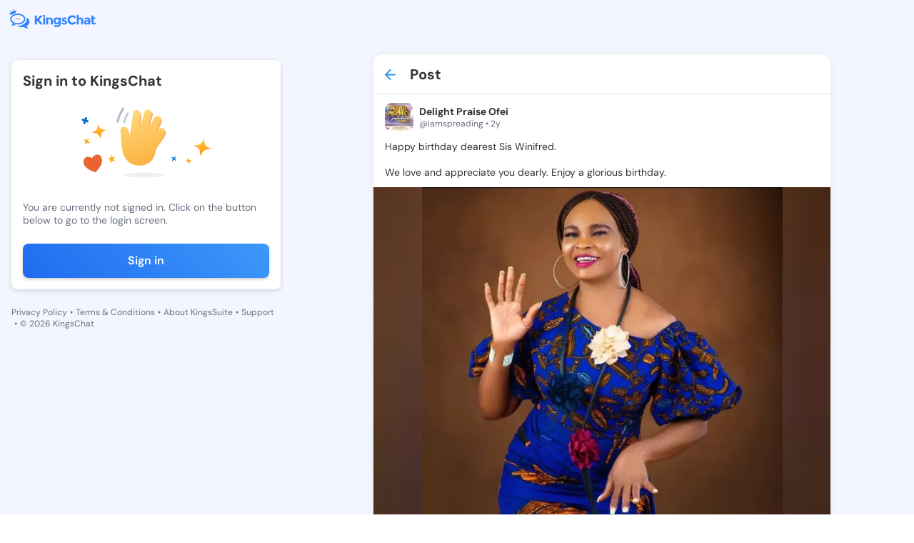

--- FILE ---
content_type: application/javascript; charset=UTF-8
request_url: https://kingschat.online/_nuxt/d023773.js
body_size: 108
content:
/*! For license information please see LICENSES */
(window.webpackJsonp=window.webpackJsonp||[]).push([[309],{1701:function(e,n,r){"use strict";r.r(n);var o=r(1654);r.d(n,"default",(function(){return o.a}));var t="8.10.1";o.a.registerVersion("firebase",t,"app"),o.a.SDK_VERSION=t}}]);